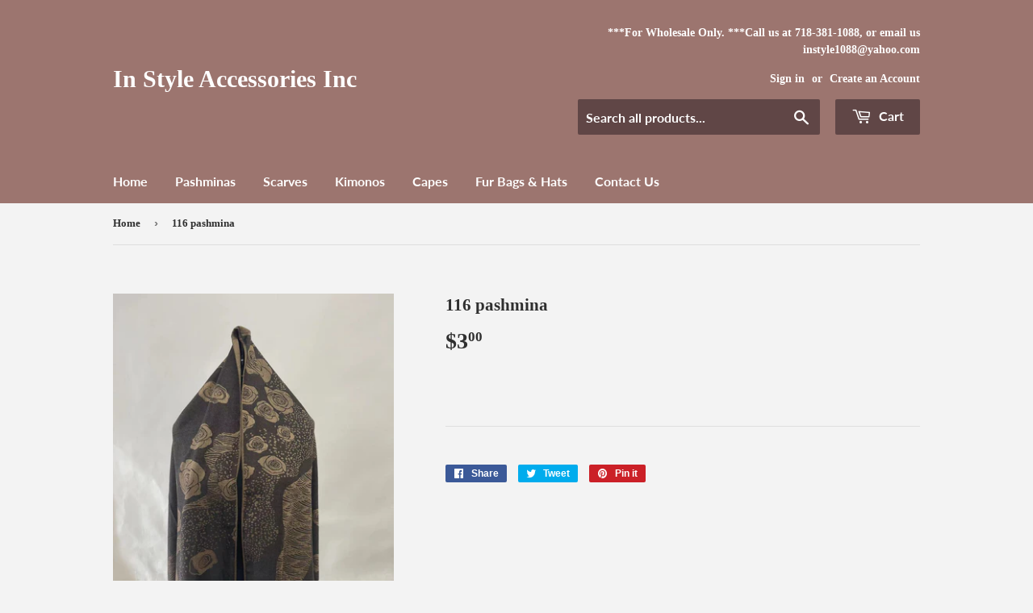

--- FILE ---
content_type: text/html; charset=utf-8
request_url: https://instyleaccessory.com/products/116-pashmina
body_size: 14017
content:
<!doctype html>
<html class="no-touch no-js" lang="en">
<head>
  <script>(function(H){H.className=H.className.replace(/\bno-js\b/,'js')})(document.documentElement)</script>
  <!-- Basic page needs ================================================== -->
  <meta charset="utf-8">
  <meta http-equiv="X-UA-Compatible" content="IE=edge,chrome=1">

  

  <!-- Title and description ================================================== -->
  <title>
  116 pashmina &ndash; In Style Accessories Inc
  </title>

  

  <!-- Product meta ================================================== -->
  <!-- /snippets/social-meta-tags.liquid -->




<meta property="og:site_name" content="In Style Accessories Inc">
<meta property="og:url" content="https://instyleaccessory.com/products/116-pashmina">
<meta property="og:title" content="116 pashmina">
<meta property="og:type" content="product">
<meta property="og:description" content="In Style Accessories Inc">

  <meta property="og:price:amount" content="3.00">
  <meta property="og:price:currency" content="USD">

<meta property="og:image" content="http://instyleaccessory.com/cdn/shop/products/116BLK_1200x1200.jpg?v=1652792060"><meta property="og:image" content="http://instyleaccessory.com/cdn/shop/products/116BURGANDY_1200x1200.jpg?v=1652792060"><meta property="og:image" content="http://instyleaccessory.com/cdn/shop/products/116CAMEL_1200x1200.jpg?v=1652792060">
<meta property="og:image:secure_url" content="https://instyleaccessory.com/cdn/shop/products/116BLK_1200x1200.jpg?v=1652792060"><meta property="og:image:secure_url" content="https://instyleaccessory.com/cdn/shop/products/116BURGANDY_1200x1200.jpg?v=1652792060"><meta property="og:image:secure_url" content="https://instyleaccessory.com/cdn/shop/products/116CAMEL_1200x1200.jpg?v=1652792060">


<meta name="twitter:card" content="summary_large_image">
<meta name="twitter:title" content="116 pashmina">
<meta name="twitter:description" content="In Style Accessories Inc">


  <!-- Helpers ================================================== -->
  <link rel="canonical" href="https://instyleaccessory.com/products/116-pashmina">
  <meta name="viewport" content="width=device-width,initial-scale=1">

  <!-- CSS ================================================== -->
  <link href="//instyleaccessory.com/cdn/shop/t/4/assets/theme.scss.css?v=48726195374934635261674776011" rel="stylesheet" type="text/css" media="all" />

  <!-- Header hook for plugins ================================================== -->
  <script>window.performance && window.performance.mark && window.performance.mark('shopify.content_for_header.start');</script><meta id="shopify-digital-wallet" name="shopify-digital-wallet" content="/52942766278/digital_wallets/dialog">
<meta name="shopify-checkout-api-token" content="200d801171c5bbbc47c235fc9a73717d">
<meta id="in-context-paypal-metadata" data-shop-id="52942766278" data-venmo-supported="true" data-environment="production" data-locale="en_US" data-paypal-v4="true" data-currency="USD">
<link rel="alternate" type="application/json+oembed" href="https://instyleaccessory.com/products/116-pashmina.oembed">
<script async="async" src="/checkouts/internal/preloads.js?locale=en-US"></script>
<script id="shopify-features" type="application/json">{"accessToken":"200d801171c5bbbc47c235fc9a73717d","betas":["rich-media-storefront-analytics"],"domain":"instyleaccessory.com","predictiveSearch":true,"shopId":52942766278,"locale":"en"}</script>
<script>var Shopify = Shopify || {};
Shopify.shop = "in-style-accessories-inc.myshopify.com";
Shopify.locale = "en";
Shopify.currency = {"active":"USD","rate":"1.0"};
Shopify.country = "US";
Shopify.theme = {"name":"Supply","id":117763670214,"schema_name":"Supply","schema_version":"9.2.2","theme_store_id":679,"role":"main"};
Shopify.theme.handle = "null";
Shopify.theme.style = {"id":null,"handle":null};
Shopify.cdnHost = "instyleaccessory.com/cdn";
Shopify.routes = Shopify.routes || {};
Shopify.routes.root = "/";</script>
<script type="module">!function(o){(o.Shopify=o.Shopify||{}).modules=!0}(window);</script>
<script>!function(o){function n(){var o=[];function n(){o.push(Array.prototype.slice.apply(arguments))}return n.q=o,n}var t=o.Shopify=o.Shopify||{};t.loadFeatures=n(),t.autoloadFeatures=n()}(window);</script>
<script id="shop-js-analytics" type="application/json">{"pageType":"product"}</script>
<script defer="defer" async type="module" src="//instyleaccessory.com/cdn/shopifycloud/shop-js/modules/v2/client.init-shop-cart-sync_BN7fPSNr.en.esm.js"></script>
<script defer="defer" async type="module" src="//instyleaccessory.com/cdn/shopifycloud/shop-js/modules/v2/chunk.common_Cbph3Kss.esm.js"></script>
<script defer="defer" async type="module" src="//instyleaccessory.com/cdn/shopifycloud/shop-js/modules/v2/chunk.modal_DKumMAJ1.esm.js"></script>
<script type="module">
  await import("//instyleaccessory.com/cdn/shopifycloud/shop-js/modules/v2/client.init-shop-cart-sync_BN7fPSNr.en.esm.js");
await import("//instyleaccessory.com/cdn/shopifycloud/shop-js/modules/v2/chunk.common_Cbph3Kss.esm.js");
await import("//instyleaccessory.com/cdn/shopifycloud/shop-js/modules/v2/chunk.modal_DKumMAJ1.esm.js");

  window.Shopify.SignInWithShop?.initShopCartSync?.({"fedCMEnabled":true,"windoidEnabled":true});

</script>
<script id="__st">var __st={"a":52942766278,"offset":-18000,"reqid":"f627ab9f-1b74-455b-bd16-a4e9e0fde958-1769807612","pageurl":"instyleaccessory.com\/products\/116-pashmina","u":"c441c99ebfdc","p":"product","rtyp":"product","rid":7274191782086};</script>
<script>window.ShopifyPaypalV4VisibilityTracking = true;</script>
<script id="captcha-bootstrap">!function(){'use strict';const t='contact',e='account',n='new_comment',o=[[t,t],['blogs',n],['comments',n],[t,'customer']],c=[[e,'customer_login'],[e,'guest_login'],[e,'recover_customer_password'],[e,'create_customer']],r=t=>t.map((([t,e])=>`form[action*='/${t}']:not([data-nocaptcha='true']) input[name='form_type'][value='${e}']`)).join(','),a=t=>()=>t?[...document.querySelectorAll(t)].map((t=>t.form)):[];function s(){const t=[...o],e=r(t);return a(e)}const i='password',u='form_key',d=['recaptcha-v3-token','g-recaptcha-response','h-captcha-response',i],f=()=>{try{return window.sessionStorage}catch{return}},m='__shopify_v',_=t=>t.elements[u];function p(t,e,n=!1){try{const o=window.sessionStorage,c=JSON.parse(o.getItem(e)),{data:r}=function(t){const{data:e,action:n}=t;return t[m]||n?{data:e,action:n}:{data:t,action:n}}(c);for(const[e,n]of Object.entries(r))t.elements[e]&&(t.elements[e].value=n);n&&o.removeItem(e)}catch(o){console.error('form repopulation failed',{error:o})}}const l='form_type',E='cptcha';function T(t){t.dataset[E]=!0}const w=window,h=w.document,L='Shopify',v='ce_forms',y='captcha';let A=!1;((t,e)=>{const n=(g='f06e6c50-85a8-45c8-87d0-21a2b65856fe',I='https://cdn.shopify.com/shopifycloud/storefront-forms-hcaptcha/ce_storefront_forms_captcha_hcaptcha.v1.5.2.iife.js',D={infoText:'Protected by hCaptcha',privacyText:'Privacy',termsText:'Terms'},(t,e,n)=>{const o=w[L][v],c=o.bindForm;if(c)return c(t,g,e,D).then(n);var r;o.q.push([[t,g,e,D],n]),r=I,A||(h.body.append(Object.assign(h.createElement('script'),{id:'captcha-provider',async:!0,src:r})),A=!0)});var g,I,D;w[L]=w[L]||{},w[L][v]=w[L][v]||{},w[L][v].q=[],w[L][y]=w[L][y]||{},w[L][y].protect=function(t,e){n(t,void 0,e),T(t)},Object.freeze(w[L][y]),function(t,e,n,w,h,L){const[v,y,A,g]=function(t,e,n){const i=e?o:[],u=t?c:[],d=[...i,...u],f=r(d),m=r(i),_=r(d.filter((([t,e])=>n.includes(e))));return[a(f),a(m),a(_),s()]}(w,h,L),I=t=>{const e=t.target;return e instanceof HTMLFormElement?e:e&&e.form},D=t=>v().includes(t);t.addEventListener('submit',(t=>{const e=I(t);if(!e)return;const n=D(e)&&!e.dataset.hcaptchaBound&&!e.dataset.recaptchaBound,o=_(e),c=g().includes(e)&&(!o||!o.value);(n||c)&&t.preventDefault(),c&&!n&&(function(t){try{if(!f())return;!function(t){const e=f();if(!e)return;const n=_(t);if(!n)return;const o=n.value;o&&e.removeItem(o)}(t);const e=Array.from(Array(32),(()=>Math.random().toString(36)[2])).join('');!function(t,e){_(t)||t.append(Object.assign(document.createElement('input'),{type:'hidden',name:u})),t.elements[u].value=e}(t,e),function(t,e){const n=f();if(!n)return;const o=[...t.querySelectorAll(`input[type='${i}']`)].map((({name:t})=>t)),c=[...d,...o],r={};for(const[a,s]of new FormData(t).entries())c.includes(a)||(r[a]=s);n.setItem(e,JSON.stringify({[m]:1,action:t.action,data:r}))}(t,e)}catch(e){console.error('failed to persist form',e)}}(e),e.submit())}));const S=(t,e)=>{t&&!t.dataset[E]&&(n(t,e.some((e=>e===t))),T(t))};for(const o of['focusin','change'])t.addEventListener(o,(t=>{const e=I(t);D(e)&&S(e,y())}));const B=e.get('form_key'),M=e.get(l),P=B&&M;t.addEventListener('DOMContentLoaded',(()=>{const t=y();if(P)for(const e of t)e.elements[l].value===M&&p(e,B);[...new Set([...A(),...v().filter((t=>'true'===t.dataset.shopifyCaptcha))])].forEach((e=>S(e,t)))}))}(h,new URLSearchParams(w.location.search),n,t,e,['guest_login'])})(!0,!0)}();</script>
<script integrity="sha256-4kQ18oKyAcykRKYeNunJcIwy7WH5gtpwJnB7kiuLZ1E=" data-source-attribution="shopify.loadfeatures" defer="defer" src="//instyleaccessory.com/cdn/shopifycloud/storefront/assets/storefront/load_feature-a0a9edcb.js" crossorigin="anonymous"></script>
<script data-source-attribution="shopify.dynamic_checkout.dynamic.init">var Shopify=Shopify||{};Shopify.PaymentButton=Shopify.PaymentButton||{isStorefrontPortableWallets:!0,init:function(){window.Shopify.PaymentButton.init=function(){};var t=document.createElement("script");t.src="https://instyleaccessory.com/cdn/shopifycloud/portable-wallets/latest/portable-wallets.en.js",t.type="module",document.head.appendChild(t)}};
</script>
<script data-source-attribution="shopify.dynamic_checkout.buyer_consent">
  function portableWalletsHideBuyerConsent(e){var t=document.getElementById("shopify-buyer-consent"),n=document.getElementById("shopify-subscription-policy-button");t&&n&&(t.classList.add("hidden"),t.setAttribute("aria-hidden","true"),n.removeEventListener("click",e))}function portableWalletsShowBuyerConsent(e){var t=document.getElementById("shopify-buyer-consent"),n=document.getElementById("shopify-subscription-policy-button");t&&n&&(t.classList.remove("hidden"),t.removeAttribute("aria-hidden"),n.addEventListener("click",e))}window.Shopify?.PaymentButton&&(window.Shopify.PaymentButton.hideBuyerConsent=portableWalletsHideBuyerConsent,window.Shopify.PaymentButton.showBuyerConsent=portableWalletsShowBuyerConsent);
</script>
<script data-source-attribution="shopify.dynamic_checkout.cart.bootstrap">document.addEventListener("DOMContentLoaded",(function(){function t(){return document.querySelector("shopify-accelerated-checkout-cart, shopify-accelerated-checkout")}if(t())Shopify.PaymentButton.init();else{new MutationObserver((function(e,n){t()&&(Shopify.PaymentButton.init(),n.disconnect())})).observe(document.body,{childList:!0,subtree:!0})}}));
</script>
<link id="shopify-accelerated-checkout-styles" rel="stylesheet" media="screen" href="https://instyleaccessory.com/cdn/shopifycloud/portable-wallets/latest/accelerated-checkout-backwards-compat.css" crossorigin="anonymous">
<style id="shopify-accelerated-checkout-cart">
        #shopify-buyer-consent {
  margin-top: 1em;
  display: inline-block;
  width: 100%;
}

#shopify-buyer-consent.hidden {
  display: none;
}

#shopify-subscription-policy-button {
  background: none;
  border: none;
  padding: 0;
  text-decoration: underline;
  font-size: inherit;
  cursor: pointer;
}

#shopify-subscription-policy-button::before {
  box-shadow: none;
}

      </style>

<script>window.performance && window.performance.mark && window.performance.mark('shopify.content_for_header.end');</script>

  
  

  <script src="//instyleaccessory.com/cdn/shop/t/4/assets/jquery-2.2.3.min.js?v=58211863146907186831610570923" type="text/javascript"></script>

  <script src="//instyleaccessory.com/cdn/shop/t/4/assets/lazysizes.min.js?v=8147953233334221341610570923" async="async"></script>
  <script src="//instyleaccessory.com/cdn/shop/t/4/assets/vendor.js?v=106177282645720727331610570926" defer="defer"></script>
  <script src="//instyleaccessory.com/cdn/shop/t/4/assets/theme.js?v=88090588602936917221610570941" defer="defer"></script>


<link href="https://monorail-edge.shopifysvc.com" rel="dns-prefetch">
<script>(function(){if ("sendBeacon" in navigator && "performance" in window) {try {var session_token_from_headers = performance.getEntriesByType('navigation')[0].serverTiming.find(x => x.name == '_s').description;} catch {var session_token_from_headers = undefined;}var session_cookie_matches = document.cookie.match(/_shopify_s=([^;]*)/);var session_token_from_cookie = session_cookie_matches && session_cookie_matches.length === 2 ? session_cookie_matches[1] : "";var session_token = session_token_from_headers || session_token_from_cookie || "";function handle_abandonment_event(e) {var entries = performance.getEntries().filter(function(entry) {return /monorail-edge.shopifysvc.com/.test(entry.name);});if (!window.abandonment_tracked && entries.length === 0) {window.abandonment_tracked = true;var currentMs = Date.now();var navigation_start = performance.timing.navigationStart;var payload = {shop_id: 52942766278,url: window.location.href,navigation_start,duration: currentMs - navigation_start,session_token,page_type: "product"};window.navigator.sendBeacon("https://monorail-edge.shopifysvc.com/v1/produce", JSON.stringify({schema_id: "online_store_buyer_site_abandonment/1.1",payload: payload,metadata: {event_created_at_ms: currentMs,event_sent_at_ms: currentMs}}));}}window.addEventListener('pagehide', handle_abandonment_event);}}());</script>
<script id="web-pixels-manager-setup">(function e(e,d,r,n,o){if(void 0===o&&(o={}),!Boolean(null===(a=null===(i=window.Shopify)||void 0===i?void 0:i.analytics)||void 0===a?void 0:a.replayQueue)){var i,a;window.Shopify=window.Shopify||{};var t=window.Shopify;t.analytics=t.analytics||{};var s=t.analytics;s.replayQueue=[],s.publish=function(e,d,r){return s.replayQueue.push([e,d,r]),!0};try{self.performance.mark("wpm:start")}catch(e){}var l=function(){var e={modern:/Edge?\/(1{2}[4-9]|1[2-9]\d|[2-9]\d{2}|\d{4,})\.\d+(\.\d+|)|Firefox\/(1{2}[4-9]|1[2-9]\d|[2-9]\d{2}|\d{4,})\.\d+(\.\d+|)|Chrom(ium|e)\/(9{2}|\d{3,})\.\d+(\.\d+|)|(Maci|X1{2}).+ Version\/(15\.\d+|(1[6-9]|[2-9]\d|\d{3,})\.\d+)([,.]\d+|)( \(\w+\)|)( Mobile\/\w+|) Safari\/|Chrome.+OPR\/(9{2}|\d{3,})\.\d+\.\d+|(CPU[ +]OS|iPhone[ +]OS|CPU[ +]iPhone|CPU IPhone OS|CPU iPad OS)[ +]+(15[._]\d+|(1[6-9]|[2-9]\d|\d{3,})[._]\d+)([._]\d+|)|Android:?[ /-](13[3-9]|1[4-9]\d|[2-9]\d{2}|\d{4,})(\.\d+|)(\.\d+|)|Android.+Firefox\/(13[5-9]|1[4-9]\d|[2-9]\d{2}|\d{4,})\.\d+(\.\d+|)|Android.+Chrom(ium|e)\/(13[3-9]|1[4-9]\d|[2-9]\d{2}|\d{4,})\.\d+(\.\d+|)|SamsungBrowser\/([2-9]\d|\d{3,})\.\d+/,legacy:/Edge?\/(1[6-9]|[2-9]\d|\d{3,})\.\d+(\.\d+|)|Firefox\/(5[4-9]|[6-9]\d|\d{3,})\.\d+(\.\d+|)|Chrom(ium|e)\/(5[1-9]|[6-9]\d|\d{3,})\.\d+(\.\d+|)([\d.]+$|.*Safari\/(?![\d.]+ Edge\/[\d.]+$))|(Maci|X1{2}).+ Version\/(10\.\d+|(1[1-9]|[2-9]\d|\d{3,})\.\d+)([,.]\d+|)( \(\w+\)|)( Mobile\/\w+|) Safari\/|Chrome.+OPR\/(3[89]|[4-9]\d|\d{3,})\.\d+\.\d+|(CPU[ +]OS|iPhone[ +]OS|CPU[ +]iPhone|CPU IPhone OS|CPU iPad OS)[ +]+(10[._]\d+|(1[1-9]|[2-9]\d|\d{3,})[._]\d+)([._]\d+|)|Android:?[ /-](13[3-9]|1[4-9]\d|[2-9]\d{2}|\d{4,})(\.\d+|)(\.\d+|)|Mobile Safari.+OPR\/([89]\d|\d{3,})\.\d+\.\d+|Android.+Firefox\/(13[5-9]|1[4-9]\d|[2-9]\d{2}|\d{4,})\.\d+(\.\d+|)|Android.+Chrom(ium|e)\/(13[3-9]|1[4-9]\d|[2-9]\d{2}|\d{4,})\.\d+(\.\d+|)|Android.+(UC? ?Browser|UCWEB|U3)[ /]?(15\.([5-9]|\d{2,})|(1[6-9]|[2-9]\d|\d{3,})\.\d+)\.\d+|SamsungBrowser\/(5\.\d+|([6-9]|\d{2,})\.\d+)|Android.+MQ{2}Browser\/(14(\.(9|\d{2,})|)|(1[5-9]|[2-9]\d|\d{3,})(\.\d+|))(\.\d+|)|K[Aa][Ii]OS\/(3\.\d+|([4-9]|\d{2,})\.\d+)(\.\d+|)/},d=e.modern,r=e.legacy,n=navigator.userAgent;return n.match(d)?"modern":n.match(r)?"legacy":"unknown"}(),u="modern"===l?"modern":"legacy",c=(null!=n?n:{modern:"",legacy:""})[u],f=function(e){return[e.baseUrl,"/wpm","/b",e.hashVersion,"modern"===e.buildTarget?"m":"l",".js"].join("")}({baseUrl:d,hashVersion:r,buildTarget:u}),m=function(e){var d=e.version,r=e.bundleTarget,n=e.surface,o=e.pageUrl,i=e.monorailEndpoint;return{emit:function(e){var a=e.status,t=e.errorMsg,s=(new Date).getTime(),l=JSON.stringify({metadata:{event_sent_at_ms:s},events:[{schema_id:"web_pixels_manager_load/3.1",payload:{version:d,bundle_target:r,page_url:o,status:a,surface:n,error_msg:t},metadata:{event_created_at_ms:s}}]});if(!i)return console&&console.warn&&console.warn("[Web Pixels Manager] No Monorail endpoint provided, skipping logging."),!1;try{return self.navigator.sendBeacon.bind(self.navigator)(i,l)}catch(e){}var u=new XMLHttpRequest;try{return u.open("POST",i,!0),u.setRequestHeader("Content-Type","text/plain"),u.send(l),!0}catch(e){return console&&console.warn&&console.warn("[Web Pixels Manager] Got an unhandled error while logging to Monorail."),!1}}}}({version:r,bundleTarget:l,surface:e.surface,pageUrl:self.location.href,monorailEndpoint:e.monorailEndpoint});try{o.browserTarget=l,function(e){var d=e.src,r=e.async,n=void 0===r||r,o=e.onload,i=e.onerror,a=e.sri,t=e.scriptDataAttributes,s=void 0===t?{}:t,l=document.createElement("script"),u=document.querySelector("head"),c=document.querySelector("body");if(l.async=n,l.src=d,a&&(l.integrity=a,l.crossOrigin="anonymous"),s)for(var f in s)if(Object.prototype.hasOwnProperty.call(s,f))try{l.dataset[f]=s[f]}catch(e){}if(o&&l.addEventListener("load",o),i&&l.addEventListener("error",i),u)u.appendChild(l);else{if(!c)throw new Error("Did not find a head or body element to append the script");c.appendChild(l)}}({src:f,async:!0,onload:function(){if(!function(){var e,d;return Boolean(null===(d=null===(e=window.Shopify)||void 0===e?void 0:e.analytics)||void 0===d?void 0:d.initialized)}()){var d=window.webPixelsManager.init(e)||void 0;if(d){var r=window.Shopify.analytics;r.replayQueue.forEach((function(e){var r=e[0],n=e[1],o=e[2];d.publishCustomEvent(r,n,o)})),r.replayQueue=[],r.publish=d.publishCustomEvent,r.visitor=d.visitor,r.initialized=!0}}},onerror:function(){return m.emit({status:"failed",errorMsg:"".concat(f," has failed to load")})},sri:function(e){var d=/^sha384-[A-Za-z0-9+/=]+$/;return"string"==typeof e&&d.test(e)}(c)?c:"",scriptDataAttributes:o}),m.emit({status:"loading"})}catch(e){m.emit({status:"failed",errorMsg:(null==e?void 0:e.message)||"Unknown error"})}}})({shopId: 52942766278,storefrontBaseUrl: "https://instyleaccessory.com",extensionsBaseUrl: "https://extensions.shopifycdn.com/cdn/shopifycloud/web-pixels-manager",monorailEndpoint: "https://monorail-edge.shopifysvc.com/unstable/produce_batch",surface: "storefront-renderer",enabledBetaFlags: ["2dca8a86"],webPixelsConfigList: [{"id":"shopify-app-pixel","configuration":"{}","eventPayloadVersion":"v1","runtimeContext":"STRICT","scriptVersion":"0450","apiClientId":"shopify-pixel","type":"APP","privacyPurposes":["ANALYTICS","MARKETING"]},{"id":"shopify-custom-pixel","eventPayloadVersion":"v1","runtimeContext":"LAX","scriptVersion":"0450","apiClientId":"shopify-pixel","type":"CUSTOM","privacyPurposes":["ANALYTICS","MARKETING"]}],isMerchantRequest: false,initData: {"shop":{"name":"In Style Accessories Inc","paymentSettings":{"currencyCode":"USD"},"myshopifyDomain":"in-style-accessories-inc.myshopify.com","countryCode":"US","storefrontUrl":"https:\/\/instyleaccessory.com"},"customer":null,"cart":null,"checkout":null,"productVariants":[{"price":{"amount":3.0,"currencyCode":"USD"},"product":{"title":"116 pashmina","vendor":"In Style Accessories Inc","id":"7274191782086","untranslatedTitle":"116 pashmina","url":"\/products\/116-pashmina","type":""},"id":"41845523775686","image":{"src":"\/\/instyleaccessory.com\/cdn\/shop\/products\/116BLK.jpg?v=1652792060"},"sku":"","title":"Default Title","untranslatedTitle":"Default Title"}],"purchasingCompany":null},},"https://instyleaccessory.com/cdn","1d2a099fw23dfb22ep557258f5m7a2edbae",{"modern":"","legacy":""},{"shopId":"52942766278","storefrontBaseUrl":"https:\/\/instyleaccessory.com","extensionBaseUrl":"https:\/\/extensions.shopifycdn.com\/cdn\/shopifycloud\/web-pixels-manager","surface":"storefront-renderer","enabledBetaFlags":"[\"2dca8a86\"]","isMerchantRequest":"false","hashVersion":"1d2a099fw23dfb22ep557258f5m7a2edbae","publish":"custom","events":"[[\"page_viewed\",{}],[\"product_viewed\",{\"productVariant\":{\"price\":{\"amount\":3.0,\"currencyCode\":\"USD\"},\"product\":{\"title\":\"116 pashmina\",\"vendor\":\"In Style Accessories Inc\",\"id\":\"7274191782086\",\"untranslatedTitle\":\"116 pashmina\",\"url\":\"\/products\/116-pashmina\",\"type\":\"\"},\"id\":\"41845523775686\",\"image\":{\"src\":\"\/\/instyleaccessory.com\/cdn\/shop\/products\/116BLK.jpg?v=1652792060\"},\"sku\":\"\",\"title\":\"Default Title\",\"untranslatedTitle\":\"Default Title\"}}]]"});</script><script>
  window.ShopifyAnalytics = window.ShopifyAnalytics || {};
  window.ShopifyAnalytics.meta = window.ShopifyAnalytics.meta || {};
  window.ShopifyAnalytics.meta.currency = 'USD';
  var meta = {"product":{"id":7274191782086,"gid":"gid:\/\/shopify\/Product\/7274191782086","vendor":"In Style Accessories Inc","type":"","handle":"116-pashmina","variants":[{"id":41845523775686,"price":300,"name":"116 pashmina","public_title":null,"sku":""}],"remote":false},"page":{"pageType":"product","resourceType":"product","resourceId":7274191782086,"requestId":"f627ab9f-1b74-455b-bd16-a4e9e0fde958-1769807612"}};
  for (var attr in meta) {
    window.ShopifyAnalytics.meta[attr] = meta[attr];
  }
</script>
<script class="analytics">
  (function () {
    var customDocumentWrite = function(content) {
      var jquery = null;

      if (window.jQuery) {
        jquery = window.jQuery;
      } else if (window.Checkout && window.Checkout.$) {
        jquery = window.Checkout.$;
      }

      if (jquery) {
        jquery('body').append(content);
      }
    };

    var hasLoggedConversion = function(token) {
      if (token) {
        return document.cookie.indexOf('loggedConversion=' + token) !== -1;
      }
      return false;
    }

    var setCookieIfConversion = function(token) {
      if (token) {
        var twoMonthsFromNow = new Date(Date.now());
        twoMonthsFromNow.setMonth(twoMonthsFromNow.getMonth() + 2);

        document.cookie = 'loggedConversion=' + token + '; expires=' + twoMonthsFromNow;
      }
    }

    var trekkie = window.ShopifyAnalytics.lib = window.trekkie = window.trekkie || [];
    if (trekkie.integrations) {
      return;
    }
    trekkie.methods = [
      'identify',
      'page',
      'ready',
      'track',
      'trackForm',
      'trackLink'
    ];
    trekkie.factory = function(method) {
      return function() {
        var args = Array.prototype.slice.call(arguments);
        args.unshift(method);
        trekkie.push(args);
        return trekkie;
      };
    };
    for (var i = 0; i < trekkie.methods.length; i++) {
      var key = trekkie.methods[i];
      trekkie[key] = trekkie.factory(key);
    }
    trekkie.load = function(config) {
      trekkie.config = config || {};
      trekkie.config.initialDocumentCookie = document.cookie;
      var first = document.getElementsByTagName('script')[0];
      var script = document.createElement('script');
      script.type = 'text/javascript';
      script.onerror = function(e) {
        var scriptFallback = document.createElement('script');
        scriptFallback.type = 'text/javascript';
        scriptFallback.onerror = function(error) {
                var Monorail = {
      produce: function produce(monorailDomain, schemaId, payload) {
        var currentMs = new Date().getTime();
        var event = {
          schema_id: schemaId,
          payload: payload,
          metadata: {
            event_created_at_ms: currentMs,
            event_sent_at_ms: currentMs
          }
        };
        return Monorail.sendRequest("https://" + monorailDomain + "/v1/produce", JSON.stringify(event));
      },
      sendRequest: function sendRequest(endpointUrl, payload) {
        // Try the sendBeacon API
        if (window && window.navigator && typeof window.navigator.sendBeacon === 'function' && typeof window.Blob === 'function' && !Monorail.isIos12()) {
          var blobData = new window.Blob([payload], {
            type: 'text/plain'
          });

          if (window.navigator.sendBeacon(endpointUrl, blobData)) {
            return true;
          } // sendBeacon was not successful

        } // XHR beacon

        var xhr = new XMLHttpRequest();

        try {
          xhr.open('POST', endpointUrl);
          xhr.setRequestHeader('Content-Type', 'text/plain');
          xhr.send(payload);
        } catch (e) {
          console.log(e);
        }

        return false;
      },
      isIos12: function isIos12() {
        return window.navigator.userAgent.lastIndexOf('iPhone; CPU iPhone OS 12_') !== -1 || window.navigator.userAgent.lastIndexOf('iPad; CPU OS 12_') !== -1;
      }
    };
    Monorail.produce('monorail-edge.shopifysvc.com',
      'trekkie_storefront_load_errors/1.1',
      {shop_id: 52942766278,
      theme_id: 117763670214,
      app_name: "storefront",
      context_url: window.location.href,
      source_url: "//instyleaccessory.com/cdn/s/trekkie.storefront.c59ea00e0474b293ae6629561379568a2d7c4bba.min.js"});

        };
        scriptFallback.async = true;
        scriptFallback.src = '//instyleaccessory.com/cdn/s/trekkie.storefront.c59ea00e0474b293ae6629561379568a2d7c4bba.min.js';
        first.parentNode.insertBefore(scriptFallback, first);
      };
      script.async = true;
      script.src = '//instyleaccessory.com/cdn/s/trekkie.storefront.c59ea00e0474b293ae6629561379568a2d7c4bba.min.js';
      first.parentNode.insertBefore(script, first);
    };
    trekkie.load(
      {"Trekkie":{"appName":"storefront","development":false,"defaultAttributes":{"shopId":52942766278,"isMerchantRequest":null,"themeId":117763670214,"themeCityHash":"18212269740048780915","contentLanguage":"en","currency":"USD","eventMetadataId":"14a26582-135d-42b7-a126-ce4c1883e0d5"},"isServerSideCookieWritingEnabled":true,"monorailRegion":"shop_domain","enabledBetaFlags":["65f19447","b5387b81"]},"Session Attribution":{},"S2S":{"facebookCapiEnabled":false,"source":"trekkie-storefront-renderer","apiClientId":580111}}
    );

    var loaded = false;
    trekkie.ready(function() {
      if (loaded) return;
      loaded = true;

      window.ShopifyAnalytics.lib = window.trekkie;

      var originalDocumentWrite = document.write;
      document.write = customDocumentWrite;
      try { window.ShopifyAnalytics.merchantGoogleAnalytics.call(this); } catch(error) {};
      document.write = originalDocumentWrite;

      window.ShopifyAnalytics.lib.page(null,{"pageType":"product","resourceType":"product","resourceId":7274191782086,"requestId":"f627ab9f-1b74-455b-bd16-a4e9e0fde958-1769807612","shopifyEmitted":true});

      var match = window.location.pathname.match(/checkouts\/(.+)\/(thank_you|post_purchase)/)
      var token = match? match[1]: undefined;
      if (!hasLoggedConversion(token)) {
        setCookieIfConversion(token);
        window.ShopifyAnalytics.lib.track("Viewed Product",{"currency":"USD","variantId":41845523775686,"productId":7274191782086,"productGid":"gid:\/\/shopify\/Product\/7274191782086","name":"116 pashmina","price":"3.00","sku":"","brand":"In Style Accessories Inc","variant":null,"category":"","nonInteraction":true,"remote":false},undefined,undefined,{"shopifyEmitted":true});
      window.ShopifyAnalytics.lib.track("monorail:\/\/trekkie_storefront_viewed_product\/1.1",{"currency":"USD","variantId":41845523775686,"productId":7274191782086,"productGid":"gid:\/\/shopify\/Product\/7274191782086","name":"116 pashmina","price":"3.00","sku":"","brand":"In Style Accessories Inc","variant":null,"category":"","nonInteraction":true,"remote":false,"referer":"https:\/\/instyleaccessory.com\/products\/116-pashmina"});
      }
    });


        var eventsListenerScript = document.createElement('script');
        eventsListenerScript.async = true;
        eventsListenerScript.src = "//instyleaccessory.com/cdn/shopifycloud/storefront/assets/shop_events_listener-3da45d37.js";
        document.getElementsByTagName('head')[0].appendChild(eventsListenerScript);

})();</script>
<script
  defer
  src="https://instyleaccessory.com/cdn/shopifycloud/perf-kit/shopify-perf-kit-3.1.0.min.js"
  data-application="storefront-renderer"
  data-shop-id="52942766278"
  data-render-region="gcp-us-central1"
  data-page-type="product"
  data-theme-instance-id="117763670214"
  data-theme-name="Supply"
  data-theme-version="9.2.2"
  data-monorail-region="shop_domain"
  data-resource-timing-sampling-rate="10"
  data-shs="true"
  data-shs-beacon="true"
  data-shs-export-with-fetch="true"
  data-shs-logs-sample-rate="1"
  data-shs-beacon-endpoint="https://instyleaccessory.com/api/collect"
></script>
</head>

<body id="116-pashmina" class="template-product">

  <div id="shopify-section-header" class="shopify-section header-section"><header class="site-header" role="banner" data-section-id="header" data-section-type="header-section">
  
  
  <style>
    .logo__font-size {
      font-size: 30px;
    }
  </style>

  
  <div class="wrapper">

    <div class="grid--full">
      <div class="grid-item large--one-half">
        
          <div class="h1 header-logo" itemscope itemtype="http://schema.org/Organization">
        
          
            <a href="/" itemprop="url" class="logo__font-size">In Style Accessories Inc</a>
          
        
          </div>
        
      </div>

      <div class="grid-item large--one-half text-center large--text-right">
        
          <div class="site-header--text-links">
            
              

                <p>***For Wholesale Only. ***Call us at 718-381-1088, or email us instyle1088@yahoo.com</p>

              
            

            
              <span class="site-header--meta-links medium-down--hide">
                
                  <a href="https://shopify.com/52942766278/account?locale=en&amp;region_country=US" id="customer_login_link">Sign in</a>
                  <span class="site-header--spacer">or</span>
                  <a href="https://shopify.com/52942766278/account?locale=en" id="customer_register_link">Create an Account</a>
                
              </span>
            
          </div>

          <br class="medium-down--hide">
        

        <form action="/search" method="get" class="search-bar" role="search">
  <input type="hidden" name="type" value="product">

  <input type="search" name="q" value="" placeholder="Search all products..." aria-label="Search all products...">
  <button type="submit" class="search-bar--submit icon-fallback-text">
    <span class="icon icon-search" aria-hidden="true"></span>
    <span class="fallback-text">Search</span>
  </button>
</form>


        <a href="/cart" class="header-cart-btn cart-toggle">
          <span class="icon icon-cart"></span>
          Cart <span class="cart-count cart-badge--desktop hidden-count">0</span>
        </a>
      </div>
    </div>

  </div>
</header>

<div id="mobileNavBar">
  <div class="display-table-cell">
    <button class="menu-toggle mobileNavBar-link" aria-controls="navBar" aria-expanded="false"><span class="icon icon-hamburger" aria-hidden="true"></span>Menu</button>
  </div>
  <div class="display-table-cell">
    <a href="/cart" class="cart-toggle mobileNavBar-link">
      <span class="icon icon-cart"></span>
      Cart <span class="cart-count hidden-count">0</span>
    </a>
  </div>
</div>

<nav class="nav-bar" id="navBar" role="navigation">
  <div class="wrapper">
    <form action="/search" method="get" class="search-bar" role="search">
  <input type="hidden" name="type" value="product">

  <input type="search" name="q" value="" placeholder="Search all products..." aria-label="Search all products...">
  <button type="submit" class="search-bar--submit icon-fallback-text">
    <span class="icon icon-search" aria-hidden="true"></span>
    <span class="fallback-text">Search</span>
  </button>
</form>

    <ul class="mobile-nav" id="MobileNav">
  
  
    
      <li>
        <a
          href="/"
          class="mobile-nav--link"
          data-meganav-type="child"
          >
            Home
        </a>
      </li>
    
  
    
      <li>
        <a
          href="/collections/pashminas"
          class="mobile-nav--link"
          data-meganav-type="child"
          >
            Pashminas
        </a>
      </li>
    
  
    
      <li>
        <a
          href="/collections/spring-scarves"
          class="mobile-nav--link"
          data-meganav-type="child"
          >
            Scarves
        </a>
      </li>
    
  
    
      <li>
        <a
          href="/collections/kimonos"
          class="mobile-nav--link"
          data-meganav-type="child"
          >
            Kimonos
        </a>
      </li>
    
  
    
      <li>
        <a
          href="/collections/capes"
          class="mobile-nav--link"
          data-meganav-type="child"
          >
            Capes
        </a>
      </li>
    
  
    
      <li>
        <a
          href="/collections/fleece-jackets"
          class="mobile-nav--link"
          data-meganav-type="child"
          >
            Fur Bags &amp; Hats
        </a>
      </li>
    
  
    
      <li>
        <a
          href="/pages/contact-us"
          class="mobile-nav--link"
          data-meganav-type="child"
          >
            Contact Us
        </a>
      </li>
    
  

  
    
      <li class="customer-navlink large--hide"><a href="https://shopify.com/52942766278/account?locale=en&amp;region_country=US" id="customer_login_link">Sign in</a></li>
      <li class="customer-navlink large--hide"><a href="https://shopify.com/52942766278/account?locale=en" id="customer_register_link">Create an Account</a></li>
    
  
</ul>

    <ul class="site-nav" id="AccessibleNav">
  
  
    
      <li>
        <a
          href="/"
          class="site-nav--link"
          data-meganav-type="child"
          >
            Home
        </a>
      </li>
    
  
    
      <li>
        <a
          href="/collections/pashminas"
          class="site-nav--link"
          data-meganav-type="child"
          >
            Pashminas
        </a>
      </li>
    
  
    
      <li>
        <a
          href="/collections/spring-scarves"
          class="site-nav--link"
          data-meganav-type="child"
          >
            Scarves
        </a>
      </li>
    
  
    
      <li>
        <a
          href="/collections/kimonos"
          class="site-nav--link"
          data-meganav-type="child"
          >
            Kimonos
        </a>
      </li>
    
  
    
      <li>
        <a
          href="/collections/capes"
          class="site-nav--link"
          data-meganav-type="child"
          >
            Capes
        </a>
      </li>
    
  
    
      <li>
        <a
          href="/collections/fleece-jackets"
          class="site-nav--link"
          data-meganav-type="child"
          >
            Fur Bags &amp; Hats
        </a>
      </li>
    
  
    
      <li>
        <a
          href="/pages/contact-us"
          class="site-nav--link"
          data-meganav-type="child"
          >
            Contact Us
        </a>
      </li>
    
  

  
    
      <li class="customer-navlink large--hide"><a href="https://shopify.com/52942766278/account?locale=en&amp;region_country=US" id="customer_login_link">Sign in</a></li>
      <li class="customer-navlink large--hide"><a href="https://shopify.com/52942766278/account?locale=en" id="customer_register_link">Create an Account</a></li>
    
  
</ul>

  </div>
</nav>




</div>

  <main class="wrapper main-content" role="main">

    

<div id="shopify-section-product-template" class="shopify-section product-template-section"><div id="ProductSection" data-section-id="product-template" data-section-type="product-template" data-zoom-toggle="zoom-in" data-zoom-enabled="true" data-related-enabled="" data-social-sharing="" data-show-compare-at-price="false" data-stock="false" data-incoming-transfer="false" data-ajax-cart-method="modal">





<nav class="breadcrumb" role="navigation" aria-label="breadcrumbs">
  <a href="/" title="Back to the frontpage">Home</a>

  

    
    <span class="divider" aria-hidden="true">&rsaquo;</span>
    <span class="breadcrumb--truncate">116 pashmina</span>

  
</nav>








  <style>
    .selector-wrapper select, .product-variants select {
      margin-bottom: 13px;
    }
  </style>


<div class="grid" itemscope itemtype="http://schema.org/Product">
  <meta itemprop="url" content="https://instyleaccessory.com/products/116-pashmina">
  <meta itemprop="image" content="//instyleaccessory.com/cdn/shop/products/116BLK_grande.jpg?v=1652792060">

  <div class="grid-item large--two-fifths">
    <div class="grid">
      <div class="grid-item large--eleven-twelfths text-center">
        <div class="product-photo-container" id="productPhotoContainer-product-template">
          
          
<div id="productPhotoWrapper-product-template-33318854557894" class="lazyload__image-wrapper" data-image-id="33318854557894" style="max-width: 767.6991774383079px">
              <div class="no-js product__image-wrapper" style="padding-top:133.3855799373041%;">
                <img id=""
                  
                  src="//instyleaccessory.com/cdn/shop/products/116BLK_300x300.jpg?v=1652792060"
                  
                  class="lazyload no-js lazypreload"
                  data-src="//instyleaccessory.com/cdn/shop/products/116BLK_{width}x.jpg?v=1652792060"
                  data-widths="[180, 360, 540, 720, 900, 1080, 1296, 1512, 1728, 2048]"
                  data-aspectratio="0.7497062279670975"
                  data-sizes="auto"
                  alt="116 pashmina"
                   data-zoom="//instyleaccessory.com/cdn/shop/products/116BLK_1024x1024@2x.jpg?v=1652792060">
              </div>
            </div>
            
              <noscript>
                <img src="//instyleaccessory.com/cdn/shop/products/116BLK_580x.jpg?v=1652792060"
                  srcset="//instyleaccessory.com/cdn/shop/products/116BLK_580x.jpg?v=1652792060 1x, //instyleaccessory.com/cdn/shop/products/116BLK_580x@2x.jpg?v=1652792060 2x"
                  alt="116 pashmina" style="opacity:1;">
              </noscript>
            
          
<div id="productPhotoWrapper-product-template-33318854525126" class="lazyload__image-wrapper hide" data-image-id="33318854525126" style="max-width: 767.6991774383079px">
              <div class="no-js product__image-wrapper" style="padding-top:133.3855799373041%;">
                <img id=""
                  
                  class="lazyload no-js lazypreload"
                  data-src="//instyleaccessory.com/cdn/shop/products/116BURGANDY_{width}x.jpg?v=1652792060"
                  data-widths="[180, 360, 540, 720, 900, 1080, 1296, 1512, 1728, 2048]"
                  data-aspectratio="0.7497062279670975"
                  data-sizes="auto"
                  alt="116 pashmina"
                   data-zoom="//instyleaccessory.com/cdn/shop/products/116BURGANDY_1024x1024@2x.jpg?v=1652792060">
              </div>
            </div>
            
          
<div id="productPhotoWrapper-product-template-33318854492358" class="lazyload__image-wrapper hide" data-image-id="33318854492358" style="max-width: 767.6991774383079px">
              <div class="no-js product__image-wrapper" style="padding-top:133.3855799373041%;">
                <img id=""
                  
                  class="lazyload no-js lazypreload"
                  data-src="//instyleaccessory.com/cdn/shop/products/116CAMEL_{width}x.jpg?v=1652792060"
                  data-widths="[180, 360, 540, 720, 900, 1080, 1296, 1512, 1728, 2048]"
                  data-aspectratio="0.7497062279670975"
                  data-sizes="auto"
                  alt="116 pashmina"
                   data-zoom="//instyleaccessory.com/cdn/shop/products/116CAMEL_1024x1024@2x.jpg?v=1652792060">
              </div>
            </div>
            
          
<div id="productPhotoWrapper-product-template-33318854459590" class="lazyload__image-wrapper hide" data-image-id="33318854459590" style="max-width: 767.6991774383079px">
              <div class="no-js product__image-wrapper" style="padding-top:133.3855799373041%;">
                <img id=""
                  
                  class="lazyload no-js lazypreload"
                  data-src="//instyleaccessory.com/cdn/shop/products/116JEANSBLUE_{width}x.jpg?v=1652792060"
                  data-widths="[180, 360, 540, 720, 900, 1080, 1296, 1512, 1728, 2048]"
                  data-aspectratio="0.7497062279670975"
                  data-sizes="auto"
                  alt="116 pashmina"
                   data-zoom="//instyleaccessory.com/cdn/shop/products/116JEANSBLUE_1024x1024@2x.jpg?v=1652792060">
              </div>
            </div>
            
          
        </div>

        
          <ul class="product-photo-thumbs grid-uniform" id="productThumbs-product-template">

            
              <li class="grid-item medium-down--one-quarter large--one-quarter">
                <a href="//instyleaccessory.com/cdn/shop/products/116BLK_1024x1024@2x.jpg?v=1652792060" class="product-photo-thumb product-photo-thumb-product-template" data-image-id="33318854557894">
                  <img src="//instyleaccessory.com/cdn/shop/products/116BLK_compact.jpg?v=1652792060" alt="116 pashmina">
                </a>
              </li>
            
              <li class="grid-item medium-down--one-quarter large--one-quarter">
                <a href="//instyleaccessory.com/cdn/shop/products/116BURGANDY_1024x1024@2x.jpg?v=1652792060" class="product-photo-thumb product-photo-thumb-product-template" data-image-id="33318854525126">
                  <img src="//instyleaccessory.com/cdn/shop/products/116BURGANDY_compact.jpg?v=1652792060" alt="116 pashmina">
                </a>
              </li>
            
              <li class="grid-item medium-down--one-quarter large--one-quarter">
                <a href="//instyleaccessory.com/cdn/shop/products/116CAMEL_1024x1024@2x.jpg?v=1652792060" class="product-photo-thumb product-photo-thumb-product-template" data-image-id="33318854492358">
                  <img src="//instyleaccessory.com/cdn/shop/products/116CAMEL_compact.jpg?v=1652792060" alt="116 pashmina">
                </a>
              </li>
            
              <li class="grid-item medium-down--one-quarter large--one-quarter">
                <a href="//instyleaccessory.com/cdn/shop/products/116JEANSBLUE_1024x1024@2x.jpg?v=1652792060" class="product-photo-thumb product-photo-thumb-product-template" data-image-id="33318854459590">
                  <img src="//instyleaccessory.com/cdn/shop/products/116JEANSBLUE_compact.jpg?v=1652792060" alt="116 pashmina">
                </a>
              </li>
            

          </ul>
        

      </div>
    </div>
  </div>

  <div class="grid-item large--three-fifths">

    <h1 class="h2" itemprop="name">116 pashmina</h1>

    

    <div itemprop="offers" itemscope itemtype="http://schema.org/Offer">

      

      <meta itemprop="priceCurrency" content="USD">
      <meta itemprop="price" content="3.0">

      <ul class="inline-list product-meta" data-price>
        
         
             <li>
          <span id="productPrice-product-template" class="h1">
            





<small aria-hidden="true">$3<sup>00</sup></small>
<span class="visually-hidden">$3.00</span>

          </span>
          <div class="product-price-unit " data-unit-price-container>
  <span class="visually-hidden">Unit price</span><span data-unit-price></span><span aria-hidden="true">/</span><span class="visually-hidden">&nbsp;per&nbsp;</span><span data-unit-price-base-unit><span></span></span>
</div>

        </li>
        
        
        

        
      </ul><hr id="variantBreak" class="hr--clear hr--small">

      <link itemprop="availability" href="http://schema.org/InStock">

      
<form method="post" action="/cart/add" id="addToCartForm-product-template" accept-charset="UTF-8" class="addToCartForm
" enctype="multipart/form-data" data-product-form=""><input type="hidden" name="form_type" value="product" /><input type="hidden" name="utf8" value="✓" />
        <select name="id" id="productSelect-product-template" class="product-variants product-variants-product-template">
          
            

              <option  selected="selected"  data-sku="" value="41845523775686">Default Title - $3.00 USD</option>

            
          
        </select>

        

        

        

        <div class="payment-buttons payment-buttons--medium">
          
          
          

          
        </div>
      <input type="hidden" name="product-id" value="7274191782086" /><input type="hidden" name="section-id" value="product-template" /></form>

      <hr class="">
    </div>

    <div class="product-description rte" itemprop="description">
      
    </div>

    
      



<div class="social-sharing is-normal" data-permalink="https://instyleaccessory.com/products/116-pashmina">

  
    <a target="_blank" href="//www.facebook.com/sharer.php?u=https://instyleaccessory.com/products/116-pashmina" class="share-facebook" title="Share on Facebook">
      <span class="icon icon-facebook" aria-hidden="true"></span>
      <span class="share-title" aria-hidden="true">Share</span>
      <span class="visually-hidden">Share on Facebook</span>
    </a>
  

  
    <a target="_blank" href="//twitter.com/share?text=116%20pashmina&amp;url=https://instyleaccessory.com/products/116-pashmina&amp;source=webclient" class="share-twitter" title="Tweet on Twitter">
      <span class="icon icon-twitter" aria-hidden="true"></span>
      <span class="share-title" aria-hidden="true">Tweet</span>
      <span class="visually-hidden">Tweet on Twitter</span>
    </a>
  

  

    
      <a target="_blank" href="//pinterest.com/pin/create/button/?url=https://instyleaccessory.com/products/116-pashmina&amp;media=http://instyleaccessory.com/cdn/shop/products/116BLK_1024x1024.jpg?v=1652792060&amp;description=116%20pashmina" class="share-pinterest" title="Pin on Pinterest">
        <span class="icon icon-pinterest" aria-hidden="true"></span>
        <span class="share-title" aria-hidden="true">Pin it</span>
        <span class="visually-hidden">Pin on Pinterest</span>
      </a>
    

  

</div>

    

  </div>
</div>


  
  




  <hr>
  <h2 class="h1">We Also Recommend</h2>
  <div class="grid-uniform">
    
    
    
      
        
          











<div class="grid-item large--one-fifth medium--one-third small--one-half">

  <a href="/collections/pashminas/products/0510-pattern-pashmina" class="product-grid-item">
    <div class="product-grid-image">
      <div class="product-grid-image--centered">
        

        
<div class="lazyload__image-wrapper no-js" style="max-width: 101.28348214285714px">
            <div style="padding-top:123.4159779614325%;">
              <img
                class="lazyload no-js"
                data-src="//instyleaccessory.com/cdn/shop/products/IMG_3738_{width}x.jpg?v=1611240928"
                data-widths="[125, 180, 360, 540, 720, 900, 1080, 1296, 1512, 1728, 2048]"
                data-aspectratio="0.8102678571428571"
                data-sizes="auto"
                alt="0510 Pattern Pashmina"
                >
            </div>
          </div>
          <noscript>
           <img src="//instyleaccessory.com/cdn/shop/products/IMG_3738_580x.jpg?v=1611240928"
             srcset="//instyleaccessory.com/cdn/shop/products/IMG_3738_580x.jpg?v=1611240928 1x, //instyleaccessory.com/cdn/shop/products/IMG_3738_580x@2x.jpg?v=1611240928 2x"
             alt="0510 Pattern Pashmina" style="opacity:1;">
         </noscript>

        
      </div>
    </div>

    <p>0510 Pattern Pashmina</p>

    <div class="product-item--price">
      <span class="h1 medium--left">
        
          <span class="visually-hidden">Regular price</span>
        
        





<small aria-hidden="true">$2<sup>75</sup></small>
<span class="visually-hidden">$2.75</span>

        
      </span></div>
    

    
  </a>

</div>

        
      
    
      
        
          











<div class="grid-item large--one-fifth medium--one-third small--one-half">

  <a href="/collections/pashminas/products/0965-butterfly-pattern-premium-pashmina" class="product-grid-item">
    <div class="product-grid-image">
      <div class="product-grid-image--centered">
        

        
<div class="lazyload__image-wrapper no-js" style="max-width: 93.75px">
            <div style="padding-top:133.33333333333334%;">
              <img
                class="lazyload no-js"
                data-src="//instyleaccessory.com/cdn/shop/products/IMG_2551_{width}x.jpg?v=1611330298"
                data-widths="[125, 180, 360, 540, 720, 900, 1080, 1296, 1512, 1728, 2048]"
                data-aspectratio="0.75"
                data-sizes="auto"
                alt="0965 Butterfly Pattern Premium Pashmina"
                >
            </div>
          </div>
          <noscript>
           <img src="//instyleaccessory.com/cdn/shop/products/IMG_2551_580x.jpg?v=1611330298"
             srcset="//instyleaccessory.com/cdn/shop/products/IMG_2551_580x.jpg?v=1611330298 1x, //instyleaccessory.com/cdn/shop/products/IMG_2551_580x@2x.jpg?v=1611330298 2x"
             alt="0965 Butterfly Pattern Premium Pashmina" style="opacity:1;">
         </noscript>

        
      </div>
    </div>

    <p>0965 Butterfly Pattern Premium Pashmina</p>

    <div class="product-item--price">
      <span class="h1 medium--left">
        
          <span class="visually-hidden">Regular price</span>
        
        





<small aria-hidden="true">$3<sup>00</sup></small>
<span class="visually-hidden">$3.00</span>

        
      </span></div>
    

    
  </a>

</div>

        
      
    
      
        
          











<div class="grid-item large--one-fifth medium--one-third small--one-half">

  <a href="/collections/pashminas/products/0969" class="product-grid-item">
    <div class="product-grid-image">
      <div class="product-grid-image--centered">
        

        
<div class="lazyload__image-wrapper no-js" style="max-width: 93.75px">
            <div style="padding-top:133.33333333333334%;">
              <img
                class="lazyload no-js"
                data-src="//instyleaccessory.com/cdn/shop/products/0969_{width}x.jpg?v=1611330434"
                data-widths="[125, 180, 360, 540, 720, 900, 1080, 1296, 1512, 1728, 2048]"
                data-aspectratio="0.75"
                data-sizes="auto"
                alt="0969 Pattern Premium Pashmina"
                >
            </div>
          </div>
          <noscript>
           <img src="//instyleaccessory.com/cdn/shop/products/0969_580x.jpg?v=1611330434"
             srcset="//instyleaccessory.com/cdn/shop/products/0969_580x.jpg?v=1611330434 1x, //instyleaccessory.com/cdn/shop/products/0969_580x@2x.jpg?v=1611330434 2x"
             alt="0969 Pattern Premium Pashmina" style="opacity:1;">
         </noscript>

        
      </div>
    </div>

    <p>0969 Pattern Premium Pashmina</p>

    <div class="product-item--price">
      <span class="h1 medium--left">
        
          <span class="visually-hidden">Regular price</span>
        
        





<small aria-hidden="true">$3<sup>00</sup></small>
<span class="visually-hidden">$3.00</span>

        
      </span></div>
    

    
  </a>

</div>

        
      
    
      
        
          











<div class="grid-item large--one-fifth medium--one-third small--one-half">

  <a href="/collections/pashminas/products/pashmina" class="product-grid-item">
    <div class="product-grid-image">
      <div class="product-grid-image--centered">
        

        
<div class="lazyload__image-wrapper no-js" style="max-width: 93.71327849588718px">
            <div style="padding-top:133.3855799373041%;">
              <img
                class="lazyload no-js"
                data-src="//instyleaccessory.com/cdn/shop/products/101BLK_{width}x.jpg?v=1652790278"
                data-widths="[125, 180, 360, 540, 720, 900, 1080, 1296, 1512, 1728, 2048]"
                data-aspectratio="0.7497062279670975"
                data-sizes="auto"
                alt="101pashmina"
                >
            </div>
          </div>
          <noscript>
           <img src="//instyleaccessory.com/cdn/shop/products/101BLK_580x.jpg?v=1652790278"
             srcset="//instyleaccessory.com/cdn/shop/products/101BLK_580x.jpg?v=1652790278 1x, //instyleaccessory.com/cdn/shop/products/101BLK_580x@2x.jpg?v=1652790278 2x"
             alt="101pashmina" style="opacity:1;">
         </noscript>

        
      </div>
    </div>

    <p>101pashmina</p>

    <div class="product-item--price">
      <span class="h1 medium--left">
        
          <span class="visually-hidden">Regular price</span>
        
        





<small aria-hidden="true">$3<sup>00</sup></small>
<span class="visually-hidden">$3.00</span>

        
      </span></div>
    

    
  </a>

</div>

        
      
    
      
        
          











<div class="grid-item large--one-fifth medium--one-third small--one-half">

  <a href="/collections/pashminas/products/102-pashmina" class="product-grid-item">
    <div class="product-grid-image">
      <div class="product-grid-image--centered">
        

        
<div class="lazyload__image-wrapper no-js" style="max-width: 93.71327849588718px">
            <div style="padding-top:133.3855799373041%;">
              <img
                class="lazyload no-js"
                data-src="//instyleaccessory.com/cdn/shop/products/102BLK_{width}x.jpg?v=1652790559"
                data-widths="[125, 180, 360, 540, 720, 900, 1080, 1296, 1512, 1728, 2048]"
                data-aspectratio="0.7497062279670975"
                data-sizes="auto"
                alt="102 pashmina"
                >
            </div>
          </div>
          <noscript>
           <img src="//instyleaccessory.com/cdn/shop/products/102BLK_580x.jpg?v=1652790559"
             srcset="//instyleaccessory.com/cdn/shop/products/102BLK_580x.jpg?v=1652790559 1x, //instyleaccessory.com/cdn/shop/products/102BLK_580x@2x.jpg?v=1652790559 2x"
             alt="102 pashmina" style="opacity:1;">
         </noscript>

        
      </div>
    </div>

    <p>102 pashmina</p>

    <div class="product-item--price">
      <span class="h1 medium--left">
        
          <span class="visually-hidden">Regular price</span>
        
        





<small aria-hidden="true">$3<sup>00</sup></small>
<span class="visually-hidden">$3.00</span>

        
      </span></div>
    

    
  </a>

</div>

        
      
    
      
        
      
    
  </div>







  <script type="application/json" id="ProductJson-product-template">
    {"id":7274191782086,"title":"116 pashmina","handle":"116-pashmina","description":"","published_at":"2022-05-17T08:54:19-04:00","created_at":"2022-05-17T08:54:18-04:00","vendor":"In Style Accessories Inc","type":"","tags":[],"price":300,"price_min":300,"price_max":300,"available":true,"price_varies":false,"compare_at_price":null,"compare_at_price_min":0,"compare_at_price_max":0,"compare_at_price_varies":false,"variants":[{"id":41845523775686,"title":"Default Title","option1":"Default Title","option2":null,"option3":null,"sku":"","requires_shipping":true,"taxable":true,"featured_image":null,"available":true,"name":"116 pashmina","public_title":null,"options":["Default Title"],"price":300,"weight":0,"compare_at_price":null,"inventory_management":"shopify","barcode":"","requires_selling_plan":false,"selling_plan_allocations":[]}],"images":["\/\/instyleaccessory.com\/cdn\/shop\/products\/116BLK.jpg?v=1652792060","\/\/instyleaccessory.com\/cdn\/shop\/products\/116BURGANDY.jpg?v=1652792060","\/\/instyleaccessory.com\/cdn\/shop\/products\/116CAMEL.jpg?v=1652792060","\/\/instyleaccessory.com\/cdn\/shop\/products\/116JEANSBLUE.jpg?v=1652792060"],"featured_image":"\/\/instyleaccessory.com\/cdn\/shop\/products\/116BLK.jpg?v=1652792060","options":["Title"],"media":[{"alt":null,"id":25691408924870,"position":1,"preview_image":{"aspect_ratio":0.75,"height":1702,"width":1276,"src":"\/\/instyleaccessory.com\/cdn\/shop\/products\/116BLK.jpg?v=1652792060"},"aspect_ratio":0.75,"height":1702,"media_type":"image","src":"\/\/instyleaccessory.com\/cdn\/shop\/products\/116BLK.jpg?v=1652792060","width":1276},{"alt":null,"id":25691408957638,"position":2,"preview_image":{"aspect_ratio":0.75,"height":1702,"width":1276,"src":"\/\/instyleaccessory.com\/cdn\/shop\/products\/116BURGANDY.jpg?v=1652792060"},"aspect_ratio":0.75,"height":1702,"media_type":"image","src":"\/\/instyleaccessory.com\/cdn\/shop\/products\/116BURGANDY.jpg?v=1652792060","width":1276},{"alt":null,"id":25691408990406,"position":3,"preview_image":{"aspect_ratio":0.75,"height":1702,"width":1276,"src":"\/\/instyleaccessory.com\/cdn\/shop\/products\/116CAMEL.jpg?v=1652792060"},"aspect_ratio":0.75,"height":1702,"media_type":"image","src":"\/\/instyleaccessory.com\/cdn\/shop\/products\/116CAMEL.jpg?v=1652792060","width":1276},{"alt":null,"id":25691409023174,"position":4,"preview_image":{"aspect_ratio":0.75,"height":1702,"width":1276,"src":"\/\/instyleaccessory.com\/cdn\/shop\/products\/116JEANSBLUE.jpg?v=1652792060"},"aspect_ratio":0.75,"height":1702,"media_type":"image","src":"\/\/instyleaccessory.com\/cdn\/shop\/products\/116JEANSBLUE.jpg?v=1652792060","width":1276}],"requires_selling_plan":false,"selling_plan_groups":[],"content":""}
  </script>
  

</div>




</div>

  </main>

  <div id="shopify-section-footer" class="shopify-section footer-section">

<footer class="site-footer small--text-center" role="contentinfo">
  <div class="wrapper">

    <div class="grid">

    

      


    <div class="grid-item small--one-whole two-thirds">
      
        <h3></h3>
      

      
        <ul>
          
            <li><a href="/pages/about-us">About Us</a></li>
          
        </ul>

        
      </div>
    

      


    <div class="grid-item small--one-whole one-half">
      
        <h3>Contact Information</h3>
      

      

            
              <p>Any questions, please email: instyle1088@yahoo.com</p><p>Please call 718-381-1088</p>
            


        
      </div>
    

      


    <div class="grid-item small--one-whole one-third">
      
        <h3>Newsletter</h3>
      

      
          <div class="site-footer__newsletter-subtext">
            
              <p>Promotions, new products and sales. Directly to your inbox.</p>
            
          </div>
          <div class="form-vertical">
  <form method="post" action="/contact#contact_form" id="contact_form" accept-charset="UTF-8" class="contact-form"><input type="hidden" name="form_type" value="customer" /><input type="hidden" name="utf8" value="✓" />
    
    
      <input type="hidden" name="contact[tags]" value="newsletter">
      <div class="input-group">
        <label for="Email" class="visually-hidden">Email</label>
        <input type="email" value="" placeholder="Email Address" name="contact[email]" id="Email" class="input-group-field" aria-label="Email Address" autocorrect="off" autocapitalize="off">
        <span class="input-group-btn">
          <button type="submit" class="btn-secondary btn--small" name="commit" id="subscribe">Sign Up</button>
        </span>
      </div>
    
  </form>
</div>

        
      </div>
    

  </div>

  

    <div class="grid">
    
      
      </div>
      <hr class="hr--small">
      <div class="grid">
      <div class="grid-item large--two-fifths">
          <ul class="legal-links inline-list">
              <li>
                &copy; 2026 <a href="/" title="">In Style Accessories Inc</a>
              </li>
              <li>
                <a target="_blank" rel="nofollow" href="https://www.shopify.com?utm_campaign=poweredby&amp;utm_medium=shopify&amp;utm_source=onlinestore"> </a>
              </li>
          </ul>
      </div></div>

  </div>

</footer>




</div>

  <script>

  var moneyFormat = '${{amount}}';

  var theme = {
    strings:{
      product:{
        unavailable: "Unavailable",
        will_be_in_stock_after:"Will be in stock after [date]",
        only_left:"Only 1 left!",
        unitPrice: "Unit price",
        unitPriceSeparator: "per"
      },
      navigation:{
        more_link: "More"
      },
      map:{
        addressError: "Error looking up that address",
        addressNoResults: "No results for that address",
        addressQueryLimit: "You have exceeded the Google API usage limit. Consider upgrading to a \u003ca href=\"https:\/\/developers.google.com\/maps\/premium\/usage-limits\"\u003ePremium Plan\u003c\/a\u003e.",
        authError: "There was a problem authenticating your Google Maps API Key."
      }
    },
    settings:{
      cartType: "modal"
    }
  }
  </script>

  

    
  <script id="cartTemplate" type="text/template">
  
    <form action="{{ routes.cart_url }}" method="post" class="cart-form" novalidate>
      <div class="ajaxifyCart--products">
        {{#items}}
        <div class="ajaxifyCart--product">
          <div class="ajaxifyCart--row" data-line="{{line}}">
            <div class="grid">
              <div class="grid-item large--two-thirds">
                <div class="grid">
                  <div class="grid-item one-quarter">
                    <a href="{{url}}" class="ajaxCart--product-image"><img src="{{img}}" alt=""></a>
                  </div>
                  <div class="grid-item three-quarters">
                    <a href="{{url}}" class="h4">{{name}}</a>
                    <p>{{variation}}</p>
                  </div>
                </div>
              </div>
              <div class="grid-item large--one-third">
                <div class="grid">
                  <div class="grid-item one-third">
                    <div class="ajaxifyCart--qty">
                      <input type="text" name="updates[]" class="ajaxifyCart--num" value="{{itemQty}}" min="0" data-line="{{line}}" aria-label="quantity" pattern="[0-9]*">
                      <span class="ajaxifyCart--qty-adjuster ajaxifyCart--add" data-line="{{line}}" data-qty="{{itemAdd}}">+</span>
                      <span class="ajaxifyCart--qty-adjuster ajaxifyCart--minus" data-line="{{line}}" data-qty="{{itemMinus}}">-</span>
                    </div>
                  </div>
                  <div class="grid-item one-third text-center">
                    <p>{{price}}</p>
                  </div>
                  <div class="grid-item one-third text-right">
                    <p>
                      <small><a href="{{ routes.cart_change_url }}?line={{line}}&amp;quantity=0" class="ajaxifyCart--remove" data-line="{{line}}">Remove</a></small>
                    </p>
                  </div>
                </div>
              </div>
            </div>
          </div>
        </div>
        {{/items}}
      </div>
      <div class="ajaxifyCart--row text-right medium-down--text-center">
        <span class="h3">Subtotal {{totalPrice}}</span>
        <input type="submit" class="{{btnClass}}" name="checkout" value="Checkout">
      </div>
    </form>
  
  </script>
  <script id="drawerTemplate" type="text/template">
  
    <div id="ajaxifyDrawer" class="ajaxify-drawer">
      <div id="ajaxifyCart" class="ajaxifyCart--content {{wrapperClass}}" data-cart-url="/cart" data-cart-change-url="/cart/change"></div>
    </div>
    <div class="ajaxifyDrawer-caret"><span></span></div>
  
  </script>
  <script id="modalTemplate" type="text/template">
  
    <div id="ajaxifyModal" class="ajaxify-modal">
      <div id="ajaxifyCart" class="ajaxifyCart--content" data-cart-url="/cart" data-cart-change-url="/cart/change"></div>
    </div>
  
  </script>
  <script id="ajaxifyQty" type="text/template">
  
    <div class="ajaxifyCart--qty">
      <input type="text" class="ajaxifyCart--num" value="{{itemQty}}" data-id="{{key}}" min="0" data-line="{{line}}" aria-label="quantity" pattern="[0-9]*">
      <span class="ajaxifyCart--qty-adjuster ajaxifyCart--add" data-id="{{key}}" data-line="{{line}}" data-qty="{{itemAdd}}">+</span>
      <span class="ajaxifyCart--qty-adjuster ajaxifyCart--minus" data-id="{{key}}" data-line="{{line}}" data-qty="{{itemMinus}}">-</span>
    </div>
  
  </script>
  <script id="jsQty" type="text/template">
  
    <div class="js-qty">
      <input type="text" class="js--num" value="{{itemQty}}" min="1" data-id="{{key}}" aria-label="quantity" pattern="[0-9]*" name="{{inputName}}" id="{{inputId}}">
      <span class="js--qty-adjuster js--add" data-id="{{key}}" data-qty="{{itemAdd}}">+</span>
      <span class="js--qty-adjuster js--minus" data-id="{{key}}" data-qty="{{itemMinus}}">-</span>
    </div>
  
  </script>


  

  <ul hidden>
    <li id="a11y-refresh-page-message">choosing a selection results in a full page refresh</li>
  </ul>


</body>
</html>
